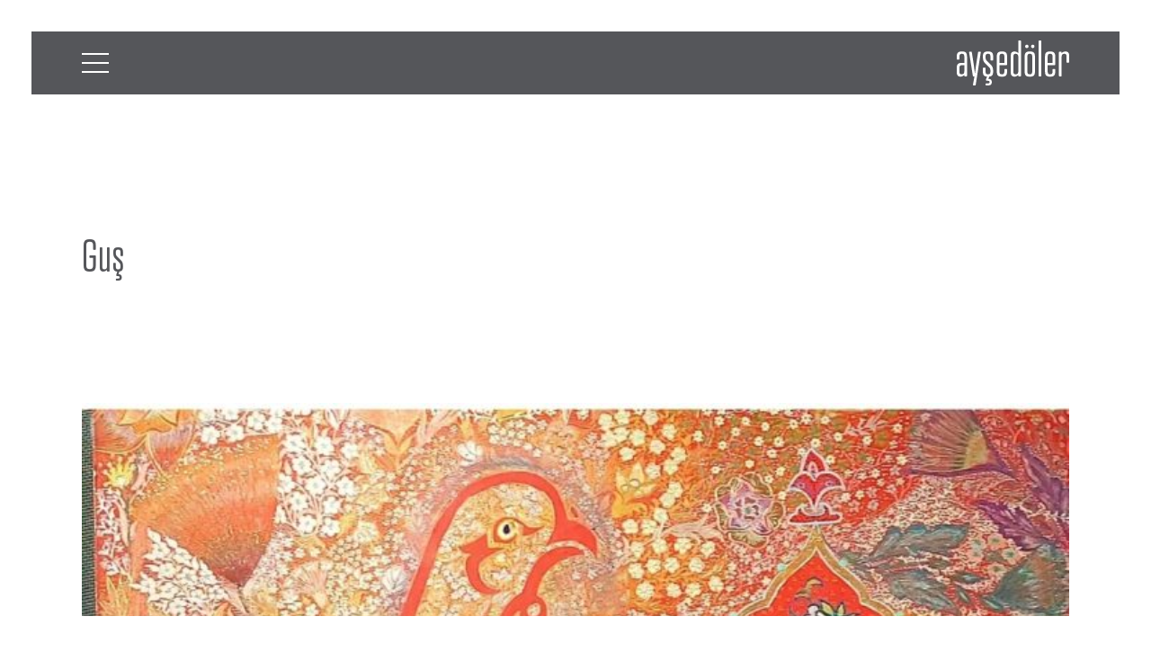

--- FILE ---
content_type: image/svg+xml
request_url: https://aysedoler.com/wp-content/themes/tt/img/ad.svg
body_size: 1065
content:
<?xml version="1.0" encoding="utf-8"?>
<!-- Generator: Adobe Illustrator 24.0.0, SVG Export Plug-In . SVG Version: 6.00 Build 0)  -->
<svg version="1.1" id="Layer_1" xmlns="http://www.w3.org/2000/svg" xmlns:xlink="http://www.w3.org/1999/xlink" x="0px" y="0px"
	 viewBox="0 0 250 100" style="enable-background:new 0 0 250 100;" xml:space="preserve">
<style type="text/css">
	.st0{fill:#FFFFFF;}
</style>
<g>
	<path class="st0" d="M16.83,49.8v-14c0-4.8-1.64-6.2-5.44-6.2S5.95,31,5.95,35.8v5.3c0,1-0.51,1.5-1.54,1.5H1.54
		C0.51,42.6,0,42.1,0,41.1v-5.3c0-7.2,1.85-11.4,11.39-11.4c9.54,0,11.29,4.2,11.39,11.4v42.7c0,1-0.51,1.5-1.54,1.5h-2.87
		c-1.03,0-1.54-0.5-1.54-1.5v-1.7c-2.46,2.4-5.85,3.7-8.83,3.7C3.69,80.5,0,77.9,0,72V61.2C0,54,1.85,49.8,11.39,49.8H16.83z
		 M11.39,55c-3.8,0-5.44,1.4-5.44,6.2v7.9c0,4.8,1.13,6.2,4.93,6.2s5.95-1.9,5.95-6.7V55H11.39z"/>
	<path class="st0" d="M33.56,26.6l4.52,29.1l2.16,17h0.41l2.16-17l4.52-29.1c0.21-1.3,0.62-1.7,1.95-1.7h2.77
		c1.13,0,1.54,0.7,1.33,1.8L42.18,98.3c-0.21,1.2-0.51,1.7-1.95,1.7h-2.77c-1.13,0-1.54-0.7-1.33-1.8L39.31,80h-1.64
		c-1.13,0-1.74-0.4-1.95-1.6L27.5,26.7c-0.21-1.2,0.31-1.8,1.33-1.8h2.77C32.94,24.9,33.35,25.3,33.56,26.6z"/>
	<path class="st0" d="M72.25,80.3l-1.95,5c4.62,0.3,7.7,2,7.7,7.3c0,5.8-3.28,7.4-8.72,7.4h-3.59c-1.03,0-1.54-0.5-1.54-1.5V97
		c0-1,0.51-1.5,1.54-1.5h3.59c2.36,0,3.69-0.8,3.69-2.9c0-2.1-1.33-2.9-3.69-2.9h-2.57c-1.03,0-1.54-0.5-1.54-1.5v-1.5
		c0-0.4,0.1-0.8,0.31-1.3l1.95-5c-7.8-0.5-9.34-4.6-9.34-11.3v-7.3c0-1,0.51-1.5,1.54-1.5h2.87c1.03,0,1.54,0.5,1.54,1.5v7.3
		c0,4.8,1.64,6.2,5.44,6.2s5.44-1.4,5.44-6.2c0-7.2-0.92-7.5-4.72-11.4l-7.39-7.3c-2.87-2.9-4.72-5.8-4.72-14.6
		c0-7.2,1.85-11.4,11.39-11.4c9.54,0,11.39,4.2,11.39,11.4v7.3c0,1-0.51,1.5-1.54,1.5h-2.87c-1.03,0-1.54-0.5-1.54-1.5v-7.3
		c0-4.8-1.64-6.2-5.44-6.2s-5.44,1.4-5.44,6.2c0,7.2,0.92,7.5,4.72,11.4l7.39,7.3c2.87,2.9,4.72,5.8,4.72,14.6
		C80.87,75.5,79.33,79.6,72.25,80.3z"/>
	<path class="st0" d="M111.87,53.5c0,1-0.51,1.5-1.54,1.5H95.03v14.1c0,4.8,1.64,6.2,5.44,6.2s5.44-1.4,5.44-6.2v-4.3
		c0-1,0.51-1.5,1.54-1.5h2.87c1.03,0,1.54,0.5,1.54,1.5v4.3c0,7.2-1.85,11.4-11.39,11.4c-9.54,0-11.39-4.2-11.39-11.4V35.8
		c0-7.2,1.85-11.4,11.39-11.4c9.54,0,11.39,4.2,11.39,11.4V53.5z M95.03,49.8h10.88v-14c0-4.8-1.64-6.2-5.44-6.2s-5.44,1.4-5.44,6.2
		V49.8z"/>
	<path class="st0" d="M142.86,78.5c0,1-0.51,1.5-1.54,1.5h-2.87c-1.03,0-1.54-0.5-1.54-1.5v-1.7c-2.46,2.4-5.85,3.7-8.83,3.7
		c-4.31,0-8.01-2.6-8.01-8.5V32.9c0-5.9,3.69-8.5,8.01-8.5c2.98,0,6.36,1.3,8.83,3.7V1.5c0-1,0.51-1.5,1.54-1.5h2.87
		c1.03,0,1.54,0.5,1.54,1.5V78.5z M126.03,69.1c0,4.8,1.13,6.2,4.93,6.2c3.8,0,5.95-1.9,5.95-6.7V36.3c0-4.8-2.16-6.7-5.95-6.7
		c-3.8,0-4.93,1.4-4.93,6.2V69.1z"/>
	<path class="st0" d="M173.85,35.8v33.3c0,7.2-1.85,11.4-11.39,11.4c-9.55,0-11.39-4.2-11.39-11.4V35.8c0-7.2,1.85-11.4,11.39-11.4
		C172,24.4,173.85,28.6,173.85,35.8z M155.89,9.5c2.26,0,3.8,1.5,3.8,3.7s-1.54,3.7-3.8,3.7c-2.26,0-3.8-1.5-3.8-3.7
		S153.63,9.5,155.89,9.5z M157.02,35.8v33.3c0,4.8,1.64,6.2,5.44,6.2c3.8,0,5.44-1.4,5.44-6.2V35.8c0-4.8-1.64-6.2-5.44-6.2
		C158.66,29.6,157.02,31,157.02,35.8z M169.03,9.5c2.26,0,3.8,1.5,3.8,3.7s-1.54,3.7-3.8,3.7s-3.8-1.5-3.8-3.7
		S166.77,9.5,169.03,9.5z"/>
	<path class="st0" d="M188.01,78.5c0,1-0.51,1.5-1.54,1.5h-2.87c-1.03,0-1.54-0.5-1.54-1.5v-77c0-1,0.51-1.5,1.54-1.5h2.87
		c1.03,0,1.54,0.5,1.54,1.5V78.5z"/>
	<path class="st0" d="M219.01,53.5c0,1-0.51,1.5-1.54,1.5h-15.29v14.1c0,4.8,1.64,6.2,5.44,6.2c3.8,0,5.44-1.4,5.44-6.2v-4.3
		c0-1,0.51-1.5,1.54-1.5h2.87c1.03,0,1.54,0.5,1.54,1.5v4.3c0,7.2-1.85,11.4-11.39,11.4s-11.39-4.2-11.39-11.4V35.8
		c0-7.2,1.85-11.4,11.39-11.4s11.39,4.2,11.39,11.4V53.5z M202.18,49.8h10.88v-14c0-4.8-1.64-6.2-5.44-6.2c-3.8,0-5.44,1.4-5.44,6.2
		V49.8z"/>
	<path class="st0" d="M250,48c0,1-0.51,1.5-1.54,1.5h-2.87c-1.03,0-1.54-0.5-1.54-1.5V35.8c0-4.8-1.13-6.2-4.93-6.2
		c-3.8,0-5.95,1.9-5.95,6.7v42.2c0,1-0.51,1.5-1.54,1.5h-2.87c-1.03,0-1.54-0.5-1.54-1.5V26.4c0-1,0.51-1.5,1.54-1.5h2.87
		c1.03,0,1.54,0.5,1.54,1.5v1.7c2.46-2.4,5.85-3.7,8.83-3.7c4.31,0,8.01,2.6,8.01,8.5V48z"/>
</g>
</svg>


--- FILE ---
content_type: application/javascript
request_url: https://aysedoler.com/wp-content/themes/tt/js/core.js?ver=1.0
body_size: -34
content:
$('.trigger').click (function(){
	$(this).toggleClass('open-the-menu');
	$('#menu').toggleClass('open');
});

$('#menu a').click( function() {
	$("#menu").removeClass("open");
	$(".trigger").removeClass("open-the-menu");
} );

$(function() {
	$('a[href*="#"]:not([href="#"])').click(function() {
		if (location.pathname.replace(/^\//,'') == this.pathname.replace(/^\//,'') && location.hostname == this.hostname) {
			var target = $(this.hash);
			target = target.length ? target : $('[name=' + this.hash.slice(1) +']');
			if (target.length) {
				if ( $(window).width() > 728) {      
					$('html, body').animate({scrollTop: target.offset().top - 104}, 1000);
				} 
				else {
					$('html, body').animate({scrollTop: target.offset().top - 70}, 1000);
				}
				return false;
			}
		}
	});
});

AOS.init({});